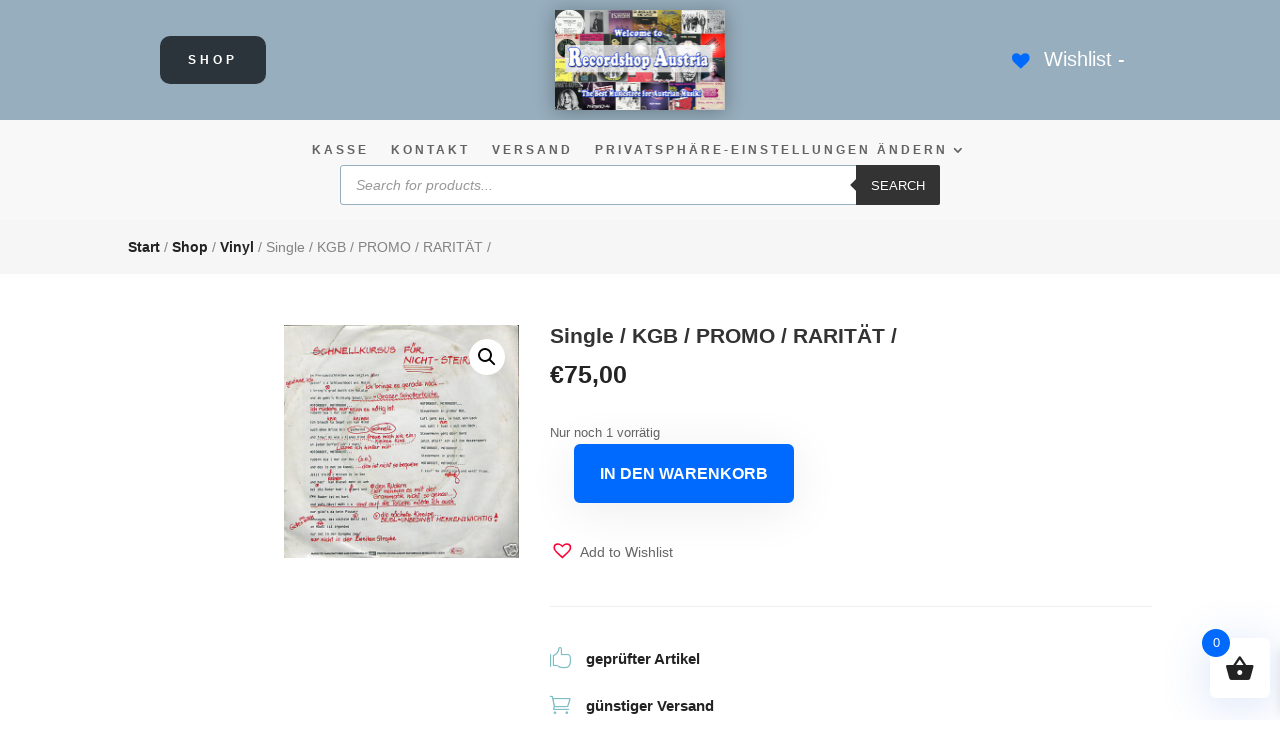

--- FILE ---
content_type: text/html; charset=utf-8
request_url: https://www.google.com/recaptcha/api2/anchor?ar=1&k=6LeimdEaAAAAALgGc6MRHEUFXZTBtpq8JO6bx5e_&co=aHR0cHM6Ly9yZWNvcmRzaG9wLWF1c3RyaWEuYXQ6NDQz&hl=en&v=PoyoqOPhxBO7pBk68S4YbpHZ&size=invisible&anchor-ms=20000&execute-ms=30000&cb=k8jidq1xlfcf
body_size: 48839
content:
<!DOCTYPE HTML><html dir="ltr" lang="en"><head><meta http-equiv="Content-Type" content="text/html; charset=UTF-8">
<meta http-equiv="X-UA-Compatible" content="IE=edge">
<title>reCAPTCHA</title>
<style type="text/css">
/* cyrillic-ext */
@font-face {
  font-family: 'Roboto';
  font-style: normal;
  font-weight: 400;
  font-stretch: 100%;
  src: url(//fonts.gstatic.com/s/roboto/v48/KFO7CnqEu92Fr1ME7kSn66aGLdTylUAMa3GUBHMdazTgWw.woff2) format('woff2');
  unicode-range: U+0460-052F, U+1C80-1C8A, U+20B4, U+2DE0-2DFF, U+A640-A69F, U+FE2E-FE2F;
}
/* cyrillic */
@font-face {
  font-family: 'Roboto';
  font-style: normal;
  font-weight: 400;
  font-stretch: 100%;
  src: url(//fonts.gstatic.com/s/roboto/v48/KFO7CnqEu92Fr1ME7kSn66aGLdTylUAMa3iUBHMdazTgWw.woff2) format('woff2');
  unicode-range: U+0301, U+0400-045F, U+0490-0491, U+04B0-04B1, U+2116;
}
/* greek-ext */
@font-face {
  font-family: 'Roboto';
  font-style: normal;
  font-weight: 400;
  font-stretch: 100%;
  src: url(//fonts.gstatic.com/s/roboto/v48/KFO7CnqEu92Fr1ME7kSn66aGLdTylUAMa3CUBHMdazTgWw.woff2) format('woff2');
  unicode-range: U+1F00-1FFF;
}
/* greek */
@font-face {
  font-family: 'Roboto';
  font-style: normal;
  font-weight: 400;
  font-stretch: 100%;
  src: url(//fonts.gstatic.com/s/roboto/v48/KFO7CnqEu92Fr1ME7kSn66aGLdTylUAMa3-UBHMdazTgWw.woff2) format('woff2');
  unicode-range: U+0370-0377, U+037A-037F, U+0384-038A, U+038C, U+038E-03A1, U+03A3-03FF;
}
/* math */
@font-face {
  font-family: 'Roboto';
  font-style: normal;
  font-weight: 400;
  font-stretch: 100%;
  src: url(//fonts.gstatic.com/s/roboto/v48/KFO7CnqEu92Fr1ME7kSn66aGLdTylUAMawCUBHMdazTgWw.woff2) format('woff2');
  unicode-range: U+0302-0303, U+0305, U+0307-0308, U+0310, U+0312, U+0315, U+031A, U+0326-0327, U+032C, U+032F-0330, U+0332-0333, U+0338, U+033A, U+0346, U+034D, U+0391-03A1, U+03A3-03A9, U+03B1-03C9, U+03D1, U+03D5-03D6, U+03F0-03F1, U+03F4-03F5, U+2016-2017, U+2034-2038, U+203C, U+2040, U+2043, U+2047, U+2050, U+2057, U+205F, U+2070-2071, U+2074-208E, U+2090-209C, U+20D0-20DC, U+20E1, U+20E5-20EF, U+2100-2112, U+2114-2115, U+2117-2121, U+2123-214F, U+2190, U+2192, U+2194-21AE, U+21B0-21E5, U+21F1-21F2, U+21F4-2211, U+2213-2214, U+2216-22FF, U+2308-230B, U+2310, U+2319, U+231C-2321, U+2336-237A, U+237C, U+2395, U+239B-23B7, U+23D0, U+23DC-23E1, U+2474-2475, U+25AF, U+25B3, U+25B7, U+25BD, U+25C1, U+25CA, U+25CC, U+25FB, U+266D-266F, U+27C0-27FF, U+2900-2AFF, U+2B0E-2B11, U+2B30-2B4C, U+2BFE, U+3030, U+FF5B, U+FF5D, U+1D400-1D7FF, U+1EE00-1EEFF;
}
/* symbols */
@font-face {
  font-family: 'Roboto';
  font-style: normal;
  font-weight: 400;
  font-stretch: 100%;
  src: url(//fonts.gstatic.com/s/roboto/v48/KFO7CnqEu92Fr1ME7kSn66aGLdTylUAMaxKUBHMdazTgWw.woff2) format('woff2');
  unicode-range: U+0001-000C, U+000E-001F, U+007F-009F, U+20DD-20E0, U+20E2-20E4, U+2150-218F, U+2190, U+2192, U+2194-2199, U+21AF, U+21E6-21F0, U+21F3, U+2218-2219, U+2299, U+22C4-22C6, U+2300-243F, U+2440-244A, U+2460-24FF, U+25A0-27BF, U+2800-28FF, U+2921-2922, U+2981, U+29BF, U+29EB, U+2B00-2BFF, U+4DC0-4DFF, U+FFF9-FFFB, U+10140-1018E, U+10190-1019C, U+101A0, U+101D0-101FD, U+102E0-102FB, U+10E60-10E7E, U+1D2C0-1D2D3, U+1D2E0-1D37F, U+1F000-1F0FF, U+1F100-1F1AD, U+1F1E6-1F1FF, U+1F30D-1F30F, U+1F315, U+1F31C, U+1F31E, U+1F320-1F32C, U+1F336, U+1F378, U+1F37D, U+1F382, U+1F393-1F39F, U+1F3A7-1F3A8, U+1F3AC-1F3AF, U+1F3C2, U+1F3C4-1F3C6, U+1F3CA-1F3CE, U+1F3D4-1F3E0, U+1F3ED, U+1F3F1-1F3F3, U+1F3F5-1F3F7, U+1F408, U+1F415, U+1F41F, U+1F426, U+1F43F, U+1F441-1F442, U+1F444, U+1F446-1F449, U+1F44C-1F44E, U+1F453, U+1F46A, U+1F47D, U+1F4A3, U+1F4B0, U+1F4B3, U+1F4B9, U+1F4BB, U+1F4BF, U+1F4C8-1F4CB, U+1F4D6, U+1F4DA, U+1F4DF, U+1F4E3-1F4E6, U+1F4EA-1F4ED, U+1F4F7, U+1F4F9-1F4FB, U+1F4FD-1F4FE, U+1F503, U+1F507-1F50B, U+1F50D, U+1F512-1F513, U+1F53E-1F54A, U+1F54F-1F5FA, U+1F610, U+1F650-1F67F, U+1F687, U+1F68D, U+1F691, U+1F694, U+1F698, U+1F6AD, U+1F6B2, U+1F6B9-1F6BA, U+1F6BC, U+1F6C6-1F6CF, U+1F6D3-1F6D7, U+1F6E0-1F6EA, U+1F6F0-1F6F3, U+1F6F7-1F6FC, U+1F700-1F7FF, U+1F800-1F80B, U+1F810-1F847, U+1F850-1F859, U+1F860-1F887, U+1F890-1F8AD, U+1F8B0-1F8BB, U+1F8C0-1F8C1, U+1F900-1F90B, U+1F93B, U+1F946, U+1F984, U+1F996, U+1F9E9, U+1FA00-1FA6F, U+1FA70-1FA7C, U+1FA80-1FA89, U+1FA8F-1FAC6, U+1FACE-1FADC, U+1FADF-1FAE9, U+1FAF0-1FAF8, U+1FB00-1FBFF;
}
/* vietnamese */
@font-face {
  font-family: 'Roboto';
  font-style: normal;
  font-weight: 400;
  font-stretch: 100%;
  src: url(//fonts.gstatic.com/s/roboto/v48/KFO7CnqEu92Fr1ME7kSn66aGLdTylUAMa3OUBHMdazTgWw.woff2) format('woff2');
  unicode-range: U+0102-0103, U+0110-0111, U+0128-0129, U+0168-0169, U+01A0-01A1, U+01AF-01B0, U+0300-0301, U+0303-0304, U+0308-0309, U+0323, U+0329, U+1EA0-1EF9, U+20AB;
}
/* latin-ext */
@font-face {
  font-family: 'Roboto';
  font-style: normal;
  font-weight: 400;
  font-stretch: 100%;
  src: url(//fonts.gstatic.com/s/roboto/v48/KFO7CnqEu92Fr1ME7kSn66aGLdTylUAMa3KUBHMdazTgWw.woff2) format('woff2');
  unicode-range: U+0100-02BA, U+02BD-02C5, U+02C7-02CC, U+02CE-02D7, U+02DD-02FF, U+0304, U+0308, U+0329, U+1D00-1DBF, U+1E00-1E9F, U+1EF2-1EFF, U+2020, U+20A0-20AB, U+20AD-20C0, U+2113, U+2C60-2C7F, U+A720-A7FF;
}
/* latin */
@font-face {
  font-family: 'Roboto';
  font-style: normal;
  font-weight: 400;
  font-stretch: 100%;
  src: url(//fonts.gstatic.com/s/roboto/v48/KFO7CnqEu92Fr1ME7kSn66aGLdTylUAMa3yUBHMdazQ.woff2) format('woff2');
  unicode-range: U+0000-00FF, U+0131, U+0152-0153, U+02BB-02BC, U+02C6, U+02DA, U+02DC, U+0304, U+0308, U+0329, U+2000-206F, U+20AC, U+2122, U+2191, U+2193, U+2212, U+2215, U+FEFF, U+FFFD;
}
/* cyrillic-ext */
@font-face {
  font-family: 'Roboto';
  font-style: normal;
  font-weight: 500;
  font-stretch: 100%;
  src: url(//fonts.gstatic.com/s/roboto/v48/KFO7CnqEu92Fr1ME7kSn66aGLdTylUAMa3GUBHMdazTgWw.woff2) format('woff2');
  unicode-range: U+0460-052F, U+1C80-1C8A, U+20B4, U+2DE0-2DFF, U+A640-A69F, U+FE2E-FE2F;
}
/* cyrillic */
@font-face {
  font-family: 'Roboto';
  font-style: normal;
  font-weight: 500;
  font-stretch: 100%;
  src: url(//fonts.gstatic.com/s/roboto/v48/KFO7CnqEu92Fr1ME7kSn66aGLdTylUAMa3iUBHMdazTgWw.woff2) format('woff2');
  unicode-range: U+0301, U+0400-045F, U+0490-0491, U+04B0-04B1, U+2116;
}
/* greek-ext */
@font-face {
  font-family: 'Roboto';
  font-style: normal;
  font-weight: 500;
  font-stretch: 100%;
  src: url(//fonts.gstatic.com/s/roboto/v48/KFO7CnqEu92Fr1ME7kSn66aGLdTylUAMa3CUBHMdazTgWw.woff2) format('woff2');
  unicode-range: U+1F00-1FFF;
}
/* greek */
@font-face {
  font-family: 'Roboto';
  font-style: normal;
  font-weight: 500;
  font-stretch: 100%;
  src: url(//fonts.gstatic.com/s/roboto/v48/KFO7CnqEu92Fr1ME7kSn66aGLdTylUAMa3-UBHMdazTgWw.woff2) format('woff2');
  unicode-range: U+0370-0377, U+037A-037F, U+0384-038A, U+038C, U+038E-03A1, U+03A3-03FF;
}
/* math */
@font-face {
  font-family: 'Roboto';
  font-style: normal;
  font-weight: 500;
  font-stretch: 100%;
  src: url(//fonts.gstatic.com/s/roboto/v48/KFO7CnqEu92Fr1ME7kSn66aGLdTylUAMawCUBHMdazTgWw.woff2) format('woff2');
  unicode-range: U+0302-0303, U+0305, U+0307-0308, U+0310, U+0312, U+0315, U+031A, U+0326-0327, U+032C, U+032F-0330, U+0332-0333, U+0338, U+033A, U+0346, U+034D, U+0391-03A1, U+03A3-03A9, U+03B1-03C9, U+03D1, U+03D5-03D6, U+03F0-03F1, U+03F4-03F5, U+2016-2017, U+2034-2038, U+203C, U+2040, U+2043, U+2047, U+2050, U+2057, U+205F, U+2070-2071, U+2074-208E, U+2090-209C, U+20D0-20DC, U+20E1, U+20E5-20EF, U+2100-2112, U+2114-2115, U+2117-2121, U+2123-214F, U+2190, U+2192, U+2194-21AE, U+21B0-21E5, U+21F1-21F2, U+21F4-2211, U+2213-2214, U+2216-22FF, U+2308-230B, U+2310, U+2319, U+231C-2321, U+2336-237A, U+237C, U+2395, U+239B-23B7, U+23D0, U+23DC-23E1, U+2474-2475, U+25AF, U+25B3, U+25B7, U+25BD, U+25C1, U+25CA, U+25CC, U+25FB, U+266D-266F, U+27C0-27FF, U+2900-2AFF, U+2B0E-2B11, U+2B30-2B4C, U+2BFE, U+3030, U+FF5B, U+FF5D, U+1D400-1D7FF, U+1EE00-1EEFF;
}
/* symbols */
@font-face {
  font-family: 'Roboto';
  font-style: normal;
  font-weight: 500;
  font-stretch: 100%;
  src: url(//fonts.gstatic.com/s/roboto/v48/KFO7CnqEu92Fr1ME7kSn66aGLdTylUAMaxKUBHMdazTgWw.woff2) format('woff2');
  unicode-range: U+0001-000C, U+000E-001F, U+007F-009F, U+20DD-20E0, U+20E2-20E4, U+2150-218F, U+2190, U+2192, U+2194-2199, U+21AF, U+21E6-21F0, U+21F3, U+2218-2219, U+2299, U+22C4-22C6, U+2300-243F, U+2440-244A, U+2460-24FF, U+25A0-27BF, U+2800-28FF, U+2921-2922, U+2981, U+29BF, U+29EB, U+2B00-2BFF, U+4DC0-4DFF, U+FFF9-FFFB, U+10140-1018E, U+10190-1019C, U+101A0, U+101D0-101FD, U+102E0-102FB, U+10E60-10E7E, U+1D2C0-1D2D3, U+1D2E0-1D37F, U+1F000-1F0FF, U+1F100-1F1AD, U+1F1E6-1F1FF, U+1F30D-1F30F, U+1F315, U+1F31C, U+1F31E, U+1F320-1F32C, U+1F336, U+1F378, U+1F37D, U+1F382, U+1F393-1F39F, U+1F3A7-1F3A8, U+1F3AC-1F3AF, U+1F3C2, U+1F3C4-1F3C6, U+1F3CA-1F3CE, U+1F3D4-1F3E0, U+1F3ED, U+1F3F1-1F3F3, U+1F3F5-1F3F7, U+1F408, U+1F415, U+1F41F, U+1F426, U+1F43F, U+1F441-1F442, U+1F444, U+1F446-1F449, U+1F44C-1F44E, U+1F453, U+1F46A, U+1F47D, U+1F4A3, U+1F4B0, U+1F4B3, U+1F4B9, U+1F4BB, U+1F4BF, U+1F4C8-1F4CB, U+1F4D6, U+1F4DA, U+1F4DF, U+1F4E3-1F4E6, U+1F4EA-1F4ED, U+1F4F7, U+1F4F9-1F4FB, U+1F4FD-1F4FE, U+1F503, U+1F507-1F50B, U+1F50D, U+1F512-1F513, U+1F53E-1F54A, U+1F54F-1F5FA, U+1F610, U+1F650-1F67F, U+1F687, U+1F68D, U+1F691, U+1F694, U+1F698, U+1F6AD, U+1F6B2, U+1F6B9-1F6BA, U+1F6BC, U+1F6C6-1F6CF, U+1F6D3-1F6D7, U+1F6E0-1F6EA, U+1F6F0-1F6F3, U+1F6F7-1F6FC, U+1F700-1F7FF, U+1F800-1F80B, U+1F810-1F847, U+1F850-1F859, U+1F860-1F887, U+1F890-1F8AD, U+1F8B0-1F8BB, U+1F8C0-1F8C1, U+1F900-1F90B, U+1F93B, U+1F946, U+1F984, U+1F996, U+1F9E9, U+1FA00-1FA6F, U+1FA70-1FA7C, U+1FA80-1FA89, U+1FA8F-1FAC6, U+1FACE-1FADC, U+1FADF-1FAE9, U+1FAF0-1FAF8, U+1FB00-1FBFF;
}
/* vietnamese */
@font-face {
  font-family: 'Roboto';
  font-style: normal;
  font-weight: 500;
  font-stretch: 100%;
  src: url(//fonts.gstatic.com/s/roboto/v48/KFO7CnqEu92Fr1ME7kSn66aGLdTylUAMa3OUBHMdazTgWw.woff2) format('woff2');
  unicode-range: U+0102-0103, U+0110-0111, U+0128-0129, U+0168-0169, U+01A0-01A1, U+01AF-01B0, U+0300-0301, U+0303-0304, U+0308-0309, U+0323, U+0329, U+1EA0-1EF9, U+20AB;
}
/* latin-ext */
@font-face {
  font-family: 'Roboto';
  font-style: normal;
  font-weight: 500;
  font-stretch: 100%;
  src: url(//fonts.gstatic.com/s/roboto/v48/KFO7CnqEu92Fr1ME7kSn66aGLdTylUAMa3KUBHMdazTgWw.woff2) format('woff2');
  unicode-range: U+0100-02BA, U+02BD-02C5, U+02C7-02CC, U+02CE-02D7, U+02DD-02FF, U+0304, U+0308, U+0329, U+1D00-1DBF, U+1E00-1E9F, U+1EF2-1EFF, U+2020, U+20A0-20AB, U+20AD-20C0, U+2113, U+2C60-2C7F, U+A720-A7FF;
}
/* latin */
@font-face {
  font-family: 'Roboto';
  font-style: normal;
  font-weight: 500;
  font-stretch: 100%;
  src: url(//fonts.gstatic.com/s/roboto/v48/KFO7CnqEu92Fr1ME7kSn66aGLdTylUAMa3yUBHMdazQ.woff2) format('woff2');
  unicode-range: U+0000-00FF, U+0131, U+0152-0153, U+02BB-02BC, U+02C6, U+02DA, U+02DC, U+0304, U+0308, U+0329, U+2000-206F, U+20AC, U+2122, U+2191, U+2193, U+2212, U+2215, U+FEFF, U+FFFD;
}
/* cyrillic-ext */
@font-face {
  font-family: 'Roboto';
  font-style: normal;
  font-weight: 900;
  font-stretch: 100%;
  src: url(//fonts.gstatic.com/s/roboto/v48/KFO7CnqEu92Fr1ME7kSn66aGLdTylUAMa3GUBHMdazTgWw.woff2) format('woff2');
  unicode-range: U+0460-052F, U+1C80-1C8A, U+20B4, U+2DE0-2DFF, U+A640-A69F, U+FE2E-FE2F;
}
/* cyrillic */
@font-face {
  font-family: 'Roboto';
  font-style: normal;
  font-weight: 900;
  font-stretch: 100%;
  src: url(//fonts.gstatic.com/s/roboto/v48/KFO7CnqEu92Fr1ME7kSn66aGLdTylUAMa3iUBHMdazTgWw.woff2) format('woff2');
  unicode-range: U+0301, U+0400-045F, U+0490-0491, U+04B0-04B1, U+2116;
}
/* greek-ext */
@font-face {
  font-family: 'Roboto';
  font-style: normal;
  font-weight: 900;
  font-stretch: 100%;
  src: url(//fonts.gstatic.com/s/roboto/v48/KFO7CnqEu92Fr1ME7kSn66aGLdTylUAMa3CUBHMdazTgWw.woff2) format('woff2');
  unicode-range: U+1F00-1FFF;
}
/* greek */
@font-face {
  font-family: 'Roboto';
  font-style: normal;
  font-weight: 900;
  font-stretch: 100%;
  src: url(//fonts.gstatic.com/s/roboto/v48/KFO7CnqEu92Fr1ME7kSn66aGLdTylUAMa3-UBHMdazTgWw.woff2) format('woff2');
  unicode-range: U+0370-0377, U+037A-037F, U+0384-038A, U+038C, U+038E-03A1, U+03A3-03FF;
}
/* math */
@font-face {
  font-family: 'Roboto';
  font-style: normal;
  font-weight: 900;
  font-stretch: 100%;
  src: url(//fonts.gstatic.com/s/roboto/v48/KFO7CnqEu92Fr1ME7kSn66aGLdTylUAMawCUBHMdazTgWw.woff2) format('woff2');
  unicode-range: U+0302-0303, U+0305, U+0307-0308, U+0310, U+0312, U+0315, U+031A, U+0326-0327, U+032C, U+032F-0330, U+0332-0333, U+0338, U+033A, U+0346, U+034D, U+0391-03A1, U+03A3-03A9, U+03B1-03C9, U+03D1, U+03D5-03D6, U+03F0-03F1, U+03F4-03F5, U+2016-2017, U+2034-2038, U+203C, U+2040, U+2043, U+2047, U+2050, U+2057, U+205F, U+2070-2071, U+2074-208E, U+2090-209C, U+20D0-20DC, U+20E1, U+20E5-20EF, U+2100-2112, U+2114-2115, U+2117-2121, U+2123-214F, U+2190, U+2192, U+2194-21AE, U+21B0-21E5, U+21F1-21F2, U+21F4-2211, U+2213-2214, U+2216-22FF, U+2308-230B, U+2310, U+2319, U+231C-2321, U+2336-237A, U+237C, U+2395, U+239B-23B7, U+23D0, U+23DC-23E1, U+2474-2475, U+25AF, U+25B3, U+25B7, U+25BD, U+25C1, U+25CA, U+25CC, U+25FB, U+266D-266F, U+27C0-27FF, U+2900-2AFF, U+2B0E-2B11, U+2B30-2B4C, U+2BFE, U+3030, U+FF5B, U+FF5D, U+1D400-1D7FF, U+1EE00-1EEFF;
}
/* symbols */
@font-face {
  font-family: 'Roboto';
  font-style: normal;
  font-weight: 900;
  font-stretch: 100%;
  src: url(//fonts.gstatic.com/s/roboto/v48/KFO7CnqEu92Fr1ME7kSn66aGLdTylUAMaxKUBHMdazTgWw.woff2) format('woff2');
  unicode-range: U+0001-000C, U+000E-001F, U+007F-009F, U+20DD-20E0, U+20E2-20E4, U+2150-218F, U+2190, U+2192, U+2194-2199, U+21AF, U+21E6-21F0, U+21F3, U+2218-2219, U+2299, U+22C4-22C6, U+2300-243F, U+2440-244A, U+2460-24FF, U+25A0-27BF, U+2800-28FF, U+2921-2922, U+2981, U+29BF, U+29EB, U+2B00-2BFF, U+4DC0-4DFF, U+FFF9-FFFB, U+10140-1018E, U+10190-1019C, U+101A0, U+101D0-101FD, U+102E0-102FB, U+10E60-10E7E, U+1D2C0-1D2D3, U+1D2E0-1D37F, U+1F000-1F0FF, U+1F100-1F1AD, U+1F1E6-1F1FF, U+1F30D-1F30F, U+1F315, U+1F31C, U+1F31E, U+1F320-1F32C, U+1F336, U+1F378, U+1F37D, U+1F382, U+1F393-1F39F, U+1F3A7-1F3A8, U+1F3AC-1F3AF, U+1F3C2, U+1F3C4-1F3C6, U+1F3CA-1F3CE, U+1F3D4-1F3E0, U+1F3ED, U+1F3F1-1F3F3, U+1F3F5-1F3F7, U+1F408, U+1F415, U+1F41F, U+1F426, U+1F43F, U+1F441-1F442, U+1F444, U+1F446-1F449, U+1F44C-1F44E, U+1F453, U+1F46A, U+1F47D, U+1F4A3, U+1F4B0, U+1F4B3, U+1F4B9, U+1F4BB, U+1F4BF, U+1F4C8-1F4CB, U+1F4D6, U+1F4DA, U+1F4DF, U+1F4E3-1F4E6, U+1F4EA-1F4ED, U+1F4F7, U+1F4F9-1F4FB, U+1F4FD-1F4FE, U+1F503, U+1F507-1F50B, U+1F50D, U+1F512-1F513, U+1F53E-1F54A, U+1F54F-1F5FA, U+1F610, U+1F650-1F67F, U+1F687, U+1F68D, U+1F691, U+1F694, U+1F698, U+1F6AD, U+1F6B2, U+1F6B9-1F6BA, U+1F6BC, U+1F6C6-1F6CF, U+1F6D3-1F6D7, U+1F6E0-1F6EA, U+1F6F0-1F6F3, U+1F6F7-1F6FC, U+1F700-1F7FF, U+1F800-1F80B, U+1F810-1F847, U+1F850-1F859, U+1F860-1F887, U+1F890-1F8AD, U+1F8B0-1F8BB, U+1F8C0-1F8C1, U+1F900-1F90B, U+1F93B, U+1F946, U+1F984, U+1F996, U+1F9E9, U+1FA00-1FA6F, U+1FA70-1FA7C, U+1FA80-1FA89, U+1FA8F-1FAC6, U+1FACE-1FADC, U+1FADF-1FAE9, U+1FAF0-1FAF8, U+1FB00-1FBFF;
}
/* vietnamese */
@font-face {
  font-family: 'Roboto';
  font-style: normal;
  font-weight: 900;
  font-stretch: 100%;
  src: url(//fonts.gstatic.com/s/roboto/v48/KFO7CnqEu92Fr1ME7kSn66aGLdTylUAMa3OUBHMdazTgWw.woff2) format('woff2');
  unicode-range: U+0102-0103, U+0110-0111, U+0128-0129, U+0168-0169, U+01A0-01A1, U+01AF-01B0, U+0300-0301, U+0303-0304, U+0308-0309, U+0323, U+0329, U+1EA0-1EF9, U+20AB;
}
/* latin-ext */
@font-face {
  font-family: 'Roboto';
  font-style: normal;
  font-weight: 900;
  font-stretch: 100%;
  src: url(//fonts.gstatic.com/s/roboto/v48/KFO7CnqEu92Fr1ME7kSn66aGLdTylUAMa3KUBHMdazTgWw.woff2) format('woff2');
  unicode-range: U+0100-02BA, U+02BD-02C5, U+02C7-02CC, U+02CE-02D7, U+02DD-02FF, U+0304, U+0308, U+0329, U+1D00-1DBF, U+1E00-1E9F, U+1EF2-1EFF, U+2020, U+20A0-20AB, U+20AD-20C0, U+2113, U+2C60-2C7F, U+A720-A7FF;
}
/* latin */
@font-face {
  font-family: 'Roboto';
  font-style: normal;
  font-weight: 900;
  font-stretch: 100%;
  src: url(//fonts.gstatic.com/s/roboto/v48/KFO7CnqEu92Fr1ME7kSn66aGLdTylUAMa3yUBHMdazQ.woff2) format('woff2');
  unicode-range: U+0000-00FF, U+0131, U+0152-0153, U+02BB-02BC, U+02C6, U+02DA, U+02DC, U+0304, U+0308, U+0329, U+2000-206F, U+20AC, U+2122, U+2191, U+2193, U+2212, U+2215, U+FEFF, U+FFFD;
}

</style>
<link rel="stylesheet" type="text/css" href="https://www.gstatic.com/recaptcha/releases/PoyoqOPhxBO7pBk68S4YbpHZ/styles__ltr.css">
<script nonce="L3dMdiK28xlQ65v_emOagw" type="text/javascript">window['__recaptcha_api'] = 'https://www.google.com/recaptcha/api2/';</script>
<script type="text/javascript" src="https://www.gstatic.com/recaptcha/releases/PoyoqOPhxBO7pBk68S4YbpHZ/recaptcha__en.js" nonce="L3dMdiK28xlQ65v_emOagw">
      
    </script></head>
<body><div id="rc-anchor-alert" class="rc-anchor-alert"></div>
<input type="hidden" id="recaptcha-token" value="[base64]">
<script type="text/javascript" nonce="L3dMdiK28xlQ65v_emOagw">
      recaptcha.anchor.Main.init("[\x22ainput\x22,[\x22bgdata\x22,\x22\x22,\[base64]/[base64]/[base64]/[base64]/[base64]/[base64]/[base64]/[base64]/[base64]/[base64]\\u003d\x22,\[base64]\x22,\x22MnDCnMKbw4Fqwq5pw5rCiMKGKkF9JsOYJsKTDXvDni3DicK0wowEwpFrwr/Cu1QqSk/CscKkwpvDksKgw6vClDQsFGEqw5Unw5TCh11/BlfCsXfDjMOcw5rDng3CnsO2B1vCksK9Sx3DicOnw4cKeMOPw77CpWfDocOxOMK0ZMOZwr/DpVfCncKxUMONw7zDnjNPw4BlYsOEwpvDpH4/wpIGwozCnkrDjTIUw47CgkPDgQ4DKsKwNCjCjWt3G8KXD3sdFsKeGMKlWBfCgTzDmcODSXNIw6lUwoEJB8Kyw4zCkMKdRl3CpMOLw6QNw4s1wo5bcQrCpcOAwqAHwrfDix/CuTPCssObI8KoaiN8UQ55w7TDsykxw53DvMKFwr7DtzR4OVfCs8OeBcKWwrZ5S3oJR8KAKsODOx1/XHvDh8OnZW1+wpJIwrkkBcKDw7bDtMO/GcOMw64SRsOjwqLCvWrDlip/NWFsN8O8w4YFw4J5WEMOw7PDh3PCjsO2D8OBRzPCn8KSw48Ow7M7ZsOAH0jDlVLCgcOCwpFceMKnZXcow4/[base64]/Zk4tMW3DjsKIG8KSwr7CnFzDncKEwoPCvcKnwrjDgDs6LhnCqBbCsko8GgR8wqwzWMKWF0law5bCjAnDpHDClcKnCMKUwpYgUcO6wp3CoGjDqQAew7jCl8K/Zn0swrjCsktXecK0BknDq8OnM8OFwr8ZwocywoQHw47DlRbCncK1w5ccw47CgcKXw6NKdT/CsjjCrcO4w6VVw7nCr3fChcOVwqjCkTxVbMK4wpR3w44+w65kRU3DpXtLcyXCusORwp/CuGl3wrYcw5onwrvCoMO3R8KHInPDvsOkw6zDn8OSD8KeZzPDizZIVcKTM3pKw7nDiFzDr8Ozwo5uMBwYw4QEw6zCisOQwo/DmcKxw7glMMOAw4F1wqPDtMO+LMK2wrEPaG7CnxzCv8OdwrzDrx8NwqxnWMOKwqXDhMKhS8Ocw4JEw6XCsFEJCzIBJVwrMmHCuMOIwrxnfnbDscO7Ch7ClEpYwrHDiMKlwoDDlcK8fQxiKilOL18eekjDrsO/ChQJwrTDpRXDusOVPWBZw7IJwotTwrzCv8KQw5dnW0RePcOjeSU+w7kbc8K4GgfCuMOQw6FUwrbDgcO/[base64]/CqT0dBMOwQsOYMDrCrl3CkhUIfAE/woYSw6QRw6BYw4Fww6LDucK9fcKTwojCiz5qwrcqwp/ClggrwpZyw6jDrsOwEz7CkTJkFcO4wohBw7kcw5PCngDDucK2w6cmBmxSwrAWw65lwqAiFEoswq3DqMKKAsO8wrjCg0snwokNdgxGw6PCvsK4w4xvw5LDlS85wpHDqSdEC8OVcMO/w5fCqUVawoTDkjM/Ln/[base64]/Ckj/CjsOleloSw4VMwql6E8OAEFdhw7XDtMOHw5Mqw6PCiXnDqMO3fjZ/a2kjw4hhAcKgw57DiVgiw7bCgiJUYz7Dn8Odw4vCocOywo0Twq/DhyFKwobCpsOiFcKgwoMVwo3DgyrCuMOTGicrPsKBwpsaajQaw5QKFhEHVMKkWsOjw73DmMK2EgICYGovK8ONw4tuw7A5Lw/CglMsw6HDmjMTwrsXwrPDhE4yJEjDgsOcw6p8HcOOw4XDu1bDgsORwqXDgsOWYsOAw4PCh24QwpBpcsK9w4DDhcOlIVMpw6HDoVPCmMOYMBXDv8OFwqfDpsORwoHDuzTDvcKcw7zCh2QoCWonbwZDI8KBH3E+RQpbKibCgx/Dq2xPw6PDhCQROMORw74RwpLCuDPDuyPDn8O/[base64]/wqNsMGFIwrI1IMOiwpHDpzTDk8KFw6rClm/CtATCp8K5JsORTsO1wp8cwoZWIsKAwo1UYMKQwpAAw7vDhAfDvlxPZjDDngIUW8KHwobDk8OLZWvClFtiwow1w7A3wr7Cn0g4eCrCoMOowpQvw6PDncKzw7w4E1NgwonDosOiwpTDsMOGwrkRQ8OUw5TDv8K0fsKlKcOaVzpSIsKbw5XCjwIYwp/Dl3AIw6V5w6LDrGhOTMKLIsKrRcOVSsOuw54IK8OPWR/CrsOpacKYwoxaLXDDqMKXwrjDuiPDoSsoWnQvEi4Gw4zCvQTCpz7DjMORF2/[base64]/FHRWwr7DuFfCugjCpWPCvEvCpcOXw4Azwqdbw6IyMAnCujvDnhHCoMKWbz07KMO/R39hShrDkzkSCzDDlU1JOcKtwqYPDxIvYAjDncKwGnNcwq7DnQjDhsOpw4MSDXDCkcOWOS3CoTgWZMKVTGgEw7nDvUHDn8KYw4F/w4sVfsOHcHXCtsKuwp1cUUXDocOSaAzDjMK/[base64]/wrrDjsOYVAHCiR/Co8KUEcOsw4XCm2fCv8OmEsKQNcOYXXphw6A+T8ONLMKMN8O1w5vCux/CpsOEwpVpK8OuZlvDvE4Iw4YtdsK4NS5fdMKKw7BTTgDCnmnDll3CrgHCkTRlwqYSw4rDhzjCly5PwrQpw7jCuT7Dl8OCflDCqXjClcKdwprDvcKDEWvCkMKRw6Iiwq/DiMKpw4/DoD1KKG07w5tQw6cVDBHDlEYNw63CqcO6EjVZAMKawqHCpiU1wr8hA8OqwpNMXXzCqm/DvMOTF8KtaR8ZSMK0wq42w5jCpgdvAWEaGhBywqTDu0wOw5g9wrdOPETCrcO5wq7CgD0wZMKbOsKnwqAWPnhAwqxIKsKkZ8KvQVlINQ3CtMO0wq/CqcKwIMKmw7PCrHUTwqfDhMOJGcK0wpkywrTDpwswwqXCncOFScOQJMKcwpLCoMKhGsKxwqtTw6rCtMKBbxZFwofCm0cxw6AaDzdFwqbDlHbCpVjDocKIYCLCo8KBKmNYJBYswqBdGCAuB8KhUGt5KX4CCitiK8O7McOcD8KbK8KRwr8vEMOPIsO2ah/DjsOYDwfCmDDDp8OxdsOqSmpUTMKVMA7CkMOCQcO6w51Fa8OicF/Cl30vX8KdwrPDt0jDosKsEw4lBBPCtx5Qw506QMK1w6jDum5dwrYhwpHDky7CugfCp23DpMKkwrpJH8KPKMKlwqRewq/DoQ3DjsKRw4TDm8O0I8KzZ8OuJR0cwrrCkhvCjgLDo19awpx+w7XCtMOcw7JdCsKhXsONw7/CucKDUMKUwpDCmXDCgEbCuh/CgUlzw4MBfsKJw7RjalYvwqDCsllvRTXDgCzCn8Oebk0pw5zCryPChEM2w5Z5wqjCncOEwpo4ccKiB8KAXcOZw70cwqvCgwULJMKrEsK5w6zChcOswqXDoMKtVsKAw4DCjcORw6/CjMK1w4A9wqxiaAsqOsK3w7fCgcOqFkJFT0cUw4p+KWDDrcKEJcOaw7vDm8OMw6/DoMK9BsOrK1PDs8KfJsKUdhnCssOPwo8iwr/CgcOcw7jDgE3Cu1zDucOIGhrDmQHDj39Xw5LCt8Kww5QlwpDCi8KMCMOhwrnCvsKuwopeacKGw6jDgTzDuEjDoifDhUDCoMOsUcKRwo/Dg8Obw73DocOcw4DDizjCjMOiGMO8YTXCuMOtC8Kiw4YfAEFnBsO+QsK/dylaRGXDu8KwwrXCj8OMwqM/[base64]/ClThKS8Oxw5p7HRvCqEsxYsK9w7/DvnNGwpDCtcOWSznCtm3DsMKrXsO+Z0HDmcOJABclRWpeRG9Rw5HCoQLCnzpOw7TCtnLCrEdmC8KnwrzCh2LDoitQwqnCh8OiYT/CtcOzVcO4D2kkYw3DqCNGwoMmw6XChwPDs3UvwpHDnsOxZcKQD8O0w4TDmMK/w49IKMO1PcK3GnrChxbDpmBpOiXCnsK4woUcICtZw6PDi1kOUR7CoG4ZMsKVWG5bw57Ckh7CtUE+w592wqlWODPDl8OBK1YTASRcw6PCuQZwwovDnsK/XzrCucKfw7zDi0HDqH7CicKWwpTCtsKVw6E4f8OgwrzCp2/[base64]/CisO5N8KkNMKSCBvDn2PCujDDpcKdwrfCvsK2wqMuS8K6wq1cHD3Cs1/[base64]/DlsObw6TDlMOxeBrDuMOiw77DggnCicKWTErChXEbwpPCr8ONwpgcRsO6w6nDkFdFw65ew4DCvcODdsOqYijCg8OyYX/Ct18swobCvThMwr5Ow6cYS0nDollawpJRwqk7wqhmwpp5wq5dDFfDk0fCmsKew47ChsKCw55aw4dBwr19wqDCkMOvOBkrw4U8wpwVworCkDrDicOzdcKjLEDCkVRQbcOPenpfWMKHwp/DukPCojkVw4NNwoTDicKywrUpWcKFw51vw6t4CwkQwo1HLWU/w5TCswzDl8OiL8OZAcOVD2sbcyVHwqjCoMONwpRsR8O6woYzw78rw7nDpsO/GzJzCGDCl8O9w7PCpG7DjcOabsKdCcO0XzPCiMKTUsOCPMKnfR7DhzYpeVTClMKAaMK6w7XDv8OlN8Ouw7JTw7dYwpjDpTpTWT/DpnTCqhRxN8OnX8KBf8OoLsK8CMKGwrBuw6DDmSbCtsOyZsOJw7jCkU3CgcOGw7Qhcgwkw5ktwpzCvyfCrVXDsmEzV8OvJMONw6tSXcO8w7Y4RRXDiG1sw6rDtQ/DknZiWRXDgsOqTsO/OsOYw6Idw5smQ8ObM0BRwoDDpcKJwrfCrMKEPmsFBMOrQMK3w7rDncOsJMK0ecKgwrtfNMOAasOXU8OpNsKUcMO5wofCtx5Nwr9+LsK/X2oOH8OBwprCny7DsnBBw6rDkiXCl8Khw57CkR/DqcONw5/DtcKqfsKAEwrCq8KRCMOtABp7UWxzQCjCkGBIw4zCvHbDuXLCn8OyEMOycVEEEG7DjcKsw5YgH3jCpcOEwrDDpsK5w7J5OcKIwp5LS8O6NMOYBsOFw6DDs8KQCHXCqSVdGEtdwrs5d8KJdBxAdsOgwq3CkcOMwppZOMOOw7/DsSVjwr3DlMO9w6jDhcKwwq9ow57Cl0/DsTnDo8KUwrTCnMOLwojDqcO1wr3CksObb2cOTMKxwo8bwqsoaDTChyfCpsOHwp/DlsKWb8KvwrfDk8KEWmYaEAQka8OiEsOmw4HCnlLCsBxQwrbDlMKcwoPDtSrDl0zDmT/CrWDCu0clw70gwo8Vw5VPwrrDmS4ew652w5DCvcOjB8K+w7ALVMKBw6/DvWfCqWx5cVZOD8OjOFbCrcKawpF9czTDlMKHcsOvfwpMwoZ1eVlaCiUzwptbSFU+w5g1w6BaQsKfw5BpesKLwrLCmkkkQMK8wqfChsOUT8O2esODdVLDnMKawoEEw79ywqJRQMOgw5FHw4XCjcKvFMK7F2HCo8KWwrDDg8KYKcOhPsOAwpozwqYGQGA7wpDDh8O5wr/CgjvDpMOGw708w6nDlm7Cnj5fJ8OXwoXCiD13D3fCgFAVPcKpBMKaN8OHH3LCvk5ywrfCgcKhMUDChTdqVMOWDMKhwo0lE1XDsAVrwr/CozkHwpfDlg9ED8K/bsK/BWXCtcKrwpXDrT7ChFYHHcKvw63Cm8OJUC/CrMKofMOHw64QJFrDu110w4XDl1giw7dEwql1worCscKzwofCshU+wo7DljYIGMK2DwwiUMOgCU1twqAfw7RlAg/DkVXCocOow5tZw53DicOdw4Z6w6ppw5p0wpDCm8OwUsOONgJoEQ/DkcKnwrc3w6XDtMKEwrAkcjVWGW0Dw55rcMO5w6wCTMK2RgdQwo7CncOMw7vDihUmwoomwrTCsD3DtRBOLMKfw4jDnsK0wrxoEibDtTTDhsKAwplqw7ogw6thw5piwpQqWhDCkBtgUyAmPsKOQlHDnsOLAUzDpUdKPzBOwpwDwoTCkAQrwpQIMxPCtgtvw4/DpQlGw63Ck2HDoDYaAsOsw6fDmlFswqbCsF9kw5BJFcKbUMKCS8KkAsKMD8KdOHlQw45sw7rDrywmMBxOwrrCusKVHDcZwp3DpHZHwpVnw4TCjAPCkiHCjCjCmMOwcsKJw5ZKwqoIw5Y2L8KtwqvCkBcgQMOHNEbCkEzDgMOWLB/CvGZfY3hBe8KDBRMPwq0rwqXDpmtow5TDscKGw6bDmiglLcKlwpLDjcOIwrhZwqUmAVkzcQ7CiwPCvQ3Cv2fCvsKwAcKkwp/DnwfClFszw5sMKcKQaA/CvMOZw5zDjsKUEMKYBgVOwqgjwqcaw7o0wroJdsKRKQw4KitgZ8OPNkvCj8KJw6J1wrnDtz5Zw4cuwoUKwp1MdE1CPkkkLsO0ejTCvm/DrsOffml9wofCicOhwos9wrXDjWknawwRw4/[base64]/w5rDtjIZa8ObIkw/[base64]/CtxMGHMOUw7NeSMOceU1Awq0cYsO4UsKzYMO/KVY8wo4OwpTDqcOAwpbDqMOMwo1+wqrDgcKTe8ORS8OVDXPCvXvDoHLClXoBwrbDiMO2w60AwrfCqcKmD8OKwrRWw6rCl8Kaw5/DtcKowrnDmH/Cvi3CjnlLJsK6AMOHeCVowpZOwqR4wrrCo8O4C3rCtHVAE8OLOD3DlDggIcOIwpvCosOkwp/[base64]/DpwLDkRMRw70ABlvDgR9yw6XDpRDCmi/Ci8OpwrrCu8KqCMKiwo5DwrYIV0ooWmtkwpJiw7vDm0rDvcK/wonCo8KiwrPDl8KVRXpcEAwrKERcDG3DgcKswo0kw6tuFMK8SMOzw5/[base64]/CgVRkwqvCnWPCpXHDtsKgVSrChhVoQMKSw7dGw4AEXsO8EkMdSMOxTcOcw6NTw4w+NhEVRMO7w6LCrcOsIcKeC2/CicKzPcK4w43DscKxw74qw5zDoMOGwr9CKhYTwqzDusObUGjCscOEcMO1wqMIAcO2T2N9ZRHDgcKbCMKrwp/CtMKJeGnDlHrDpizCsi9CSsOOEsOawqvDgMOwwrd2wqVHfl9hKsOdw40eFsOSdA7CgsOzUU/[base64]/w6kOWcOea8KRWcObYcOkaAXChB4fwrXDkcOEwrTDultoT8KJZUYyQ8OAw6FhwoUmNVvCixVdw6Fsw4rCl8KSwqlSDMOXwqfCmsO/LETCoMKNw4c0w6Rhw4w4GMKbw7A9w6NVVwvDjx3CpMKMwqEgw4Blw67CgcK9B8KkUAXDs8OqG8OyJUnClMKnUhXDmUtSTRLDp0XDg1sdS8OHJMOlw7/[base64]/Dtn9UYzPDlMOcw4XDicKgRcOaw55eNGLCr8OYbnIqwrrCucKiw6BQw5sGwofCrMKiVlM/asOUXMOPw67CusOxecK3w5AqM8KOwqjDqAhhbcKdVcOhL8OQCMKHPCHDpMOSeUM0OQEUwpBLHBdSJsKTwq9LUyB7w6tOw43CngTDjG9Ywp5ndxTCiMKzwq4UA8OVwoh+w6/DjHvChR5GPkfDkcK8OsOsO1XCq3jDih11wqzClVA1MsOFwro/[base64]/CqsKlVcOOecKHwqLDnVjDriMywpzCtsKIDMKfasOXasK4ScOCKcODGMO8DXIBBsOiezZvLwBtw6t8aMO5w5PCoMK5wq/CmUnDmwLDicOtTcOYPl5CwrISIxpPB8Kvw50FAsOjw4vDr8ObF0VldcOOwrPCoW5dwoTCpivCkgAAw4RKOCQyw4PDmi9rYWLCrxhrw7DCj3XCqiZSw5htScKKw73Dj0LDlcK2w4lVwpfCskwUwoVJWcORRsKlfsKbRl/[base64]/w6nDs3xLwoF9GsKmwpR2Q1LDpcOBA8K4w6oqwqlHBi49KMKlw6LDnMOSQsKlCsOzw4LCujQ7w7fCmsKUHMKPNTjDhWsQwpTDu8K/w67Du8KBw6V8IMOQw64/Y8KVOV8gwqHDg28AZ0QsHgXDnUbDkhppWSHCocKgw5syc8K2BRVIw5dibMOLwodDw7bCvwcjfcOwwrl5Y8K4wqRbc0N9w4o6wqYawrrDu8Kdw4rDmVNPw4omw6DDll4tY8Oew58sfsKPYUPCqDHCs08wYMOccyfCllFaRsOoecKYw4vCsTLDnlE/w6cEwrtZw4FAw7/DqsK2w4TChMKUcR/CgyEtAzh2FVglwoBPwoMHwrxww65TNSjCgxjCnsKKwoQrw6J/w5LCrEQew47CuBzDmMKyw6LCnUvDuz3CoMOZPRFNNsOvw7pfwrXCncOUw44qwqRaw5UzYcOVwq/CqMKFTCXCpsORwp8Nwp/[base64]/[base64]/Crxg3MTnCl8OXR2LCkXDCpMORwpXCnBEhURREw7/DiVHCngtvGVVlwp7DljR+SxQ/E8KlQsOHBQnDtsK6XcOpw4kIYWZEwo3CpsOGD8KFWRcZAMKSw5/ClybDoGQBw6jChsOewpfCrMONw77CnsKfw70+w7PCncK3CcKCwq/DoFRcwrl4S3zCqMKHw4PDnsKHAMObTlHDv8OxeTDDkH/DicKDw4gOCcKuw6XDnV/CmMKfWypTDsKnYsO0wqrDkMKGwpBLwr/DgE5Hw4rCqMOTwq9PTsKXDsOuKE/CvcOlIMKCw7EKG0kEQcKvw54bwrpGK8KMKMO4w6/[base64]/CtgJbTcOyUDTDn8KjYcOdwqoPwrrCgj/CtMKCwpx6w5QzwqfCp0h4SMOtQ1R5wq96w4NDwr/CjA13dMOCw4kQwqjDu8OTwobCpA8hUlDDm8Kfw5w6w6/Cu3J+B8OVKsK7w7dlw4YIXQLDicOnwojDkWMYw4PDjR8Hw4nDvRA9wq7Cmh8KwoRHMj7CkRTDhcKTwqLCvcKGw7B5woHCn8KkVV7Dk8KxWMKBwqJ1w6gnw6/CgTszw6Y3wrvDsilEw63DvcOywr1WRSXDvWEPw4jCilTDk3vCgcKMNcK3S8KKwqfCl8K/wo/[base64]/Dm8OOwpvCsHlsDDkxwpB/[base64]/JMKKH8OZYMO7OcOeSTIywoZCVzbDrcO/w7PDvDvDqw8Ww5JzbsOxZMKrw7fDrUtHAMOLw4zDqWJnw7nCjMO5wptDw4vCjsKHVjfCl8OoSHM6w6/Cs8Kyw7wEwr8Iw7vDiQZ2wqPDn0Jzw6TCscOlHsKAwpwJQsK4wo9Fw78rw6nDqcO9w4wwG8Okw6LCmMKMw51ow6PCuMOiw4DDpEbCnCFROTHDrX1iYhhdJ8O/X8ODw48hwoVmwofDskgdw50Jw43DnS7Cm8OPwr7Du8OnUcOLwqJow7dRDxZPJ8OTw7Ibw5TCvsOfwqnCoFLDsMO/KAMGUcOGJx9CBRU7VBfDhjcLw7PCkGkICsKjEsOMw5rCkHbCoygawqkyC8OHCC5Wwp46H0TDusOww4tOwrZ7JmnDsUxQLMKww41/MsOaNVHCkMKLwoHDrSzDq8OBwpdyw49fX8OrScKRw4vDqcKdYB/CpcOGw5LDlMO/PjnDtgjDqRYCwrgjw77Dm8OlMhfCiQDCr8OJdAnCmsO0w5cEMsKwwosEw5keCEt/VcKIMlnCssOlw4Bxw5fCoMOXw6MLA1jDnk3Cph13w4omw6o8JQEpw7VVfTzDvQAUw7jDrMKVVhp8wp9qw4UOwrXDtjjCpAbCkMObw6vDicO7dgN3TMK9wpXDgS/DnHFJesOUP8OgwooBOMK5w4TCisK4wprCrcO3EFIDSzfDh3fClMOwwpzCjxY0w57Dk8KcCX/DncKdZcObZsOIwovDkXLCrz94N0bCim5HwqHDgzU8c8KELMO7YSfDqxzDlkNLF8KlMMO8w47CrTl3wofCqcKqw5YsAyHDpz11JyLCixxlwoDCo13DhH/CoQlHwoUrwrXCh2BLNUoKb8OwCm0tYsOzwpBQwqJ7w5Aaw4MaTxHDpD9LPsOOUMKow7/CvMOmwpPCsA0easOsw6ICV8OXAh1gBWU8wrdDwrElw6/[base64]/[base64]/DriB4w6wPC0bCksOJNcKRdsK1ccO5S8KDwq89WETChwzDmsKhPcKXw6nDsyrCnmUGw4fCscOQw5zCj8KtMg7CicOPwr4wOhvDnsK4CG43b3HDicOMVDsXQMKvCsKka8K7wr/CocOhecOPXsKNw4YeVA3Ci8OdwrrDlsOaw40QwrfClxtyIcOHDzzCrMOVcQ9GwqJowplVH8KVw6Y+w5V+wqbCrGDDrsKdccKswqlXwp5vw4vCjSNqw4jDgV/[base64]/woYxZsO3w5HCnMKiw6DCjMKpKcOMNcK5w7rDjMO2w6nCoB7Dr24/w5TDnSHCvFFZw7fCmwxSwrbDp0RMwrDClmXDukTDicKSIsOWLcKkQ8Kbw4obwrjDjXzCnMOyw4IJw64YEDMRwqt9A3V/w45nwogMw5how5/DmcOHVMOdwoTDsMOYKMO4CXdYH8KWCTrDt07DqBnCj8KtPcOzH8OYwqgQw47CiGnDvcOpwqPDu8K8V1R0w6wmwrHDo8Olw6cnQHs/dsKBaBfCssOdf07DlMK7TcO6fUDDhT8nacK5w5HCsgzDk8OvYWcxwpkqwpYbwqRfEFUdwoVrw4TDlkVHA8OSesORwq19X38jD2jCiDAnwr7DnD7DhsKDURrDqsKPK8K/[base64]/[base64]/CvRvDt2TCtwUQw7M9NinCk8Omw7DCgMKnw5rCvcOPe8KPS8O+w7LDol3CqsKUw4ASwp7ClyRIwobDmcOhFjwxw7/ClHPDkSnCocORwpnCvlg1wql1wqjCocOKNcKMdsOUflxaJTo8S8KbwpMtw4IFfGxqT8OXDV4PIBnDsDhkZ8ORKwooAcKpKH3CgHDCimcCw4Z5w7fClsOMw7NhwpHDjToeKC46wonCl8OOw4TCnm/DsT/[base64]/Dg8OBEUbDnsOdw4U5OMOCa8K6wqYiR3rDrcKyw6rDoyLClMKdw4zCgXDDrcKWw4cuUUFfKXgTwojDmsOEZDTDhy8cdcOvw7ZBw5grw7xDJTbCgMOxP3zCqMKpGcOrw7PDvxU+w6TCrFVOwpRLwq3DryfDg8Okwot/[base64]/DrMKqwoXCtyhIwqrDtsK5N8OPTMO1wprDkEBswqHCpw/DkMOswpTCgMKlBMKMEQktw5bCu3pJwoA6wqFOaz1tWkbDo8OJwoFOUD51w6TCpQ/DlhzCkRc8bBVHNSsQwo9ow6rCicORwoDCisKqZcO+w4FFwqYaw6Muwq3Dj8Ocw4zDvcKlb8KEID0YUmBLWsOZw4ZbwqEJwoIhwpjCrw87bnIPa8KjJ8KoUk/[base64]/DhxLCs2nCu1wfbSzCtVDCnjUIHxVxRcOZN8Oew5xnZFjCoTsfAcKeb2VpwrUGwrXDlsKIN8Ojw67CksKHwqAhw5hpZsKUB2/Cq8OKUMO5w5vDpC7CiMO4wqQZBcOuSBHCj8OpfV9/DsOqwrrChxjCn8O7Glh8wrzDp23CkMOJwq7Dq8KxWSXDjcKxwpjCiXTCpnYBw6rDl8KHw7U7woMYwoTDvcK7w7zDjwTDv8OIwqDCjHQgw6o6w7kjw6LCrsKjQ8Kfw5UxLcOSUcKyQRHChcKJwqEDw6DCkybCiCwlAh/[base64]/[base64]/w6Few4h3fR9VfgrCowRwY8KCwol+UGrDhMONdGF8w5NwXsOQTMOrag0jw40/CsO+wpnChMOFVjzCiMONIGIkw4MEZD5CfsKIwqzCnmhHL8OOw5jCi8KGwrnDkhjCisO7w7PDocO/[base64]/DvF4oOcOJA8OBRMKOIgXDs8OvGTHDqMKZwrrCgQfChlEWAMKzw4/[base64]/eTXCqMOEW8KSMUBjRwtWex0Uwq/Cigx+EcKpwpjCoTDDnjV8w5gLwo9PGW8gw6PChRjCuQ3DmMKFw7VPw4o+UMOyw5sMw67CmcKDNArDmMOcasKBE8K6w7LDi8OXw5bDhR/DrjYHLQjClwlWLkvCn8OGw74cwpTDqcK/wrzCkSopw6syaVHCuWw4wpjDp2LDqkF/wpnCtlvDmVvCn8Kzw74cBcO3HcKgw7nDv8K5cmA7w7zDsMOLKxAzV8OoaFfDiDkMwqHDq24BQ8ODwqgPFGvDhydMwozDvcOjwq8twogVwobDjcO2wo9aKXTDq0Fswog3w7vClMOMK8Orw4jDi8OrOTxPwp8+MMKYXUvDkzYqQQzCuMKNbG/[base64]/CnR83dsOyagxnwpXDniXDv8Kcw7vCh8OCw4oXKMOjwp/CgsKsCcOMw7wkwqPDpMKewoLCkcKLNhl/wpBwaXjDggLCtWrCrhLDsATDm8OyXwIpw47CszbDulg2LSPDlcOlPcOPworCnMKfJMO5w53DpsONw5ZpNmM6TWwQYBgsw7fDgMOYwq/[base64]/CrcKQFUbCtsKBA3hww6LDtMO7w7DDosK+AmMcRsKtw5dIKHV9wrw/BsKXcsKiw4h2ZcKLCCwnHsOTKsKNw5fCnMOyw4ZqRsKhJQvCpMOnIgbCgMKVwonClV/[base64]/Cr8K6Lw/CmMOsRsOLw4bDkBrCm8OKw53Du0/CnRPCvHDDqSohwoghw7ABYsKmwpMyXj5fwqLDgyzDt8OpSMKzHSjDnMKiw7fCs0ICwqALaMOcw7cQw5hoc8KaZMOyw4hXLGksAMOzw6EVQcKaw5LChMOmLMKyRsOGwr/CrjMaHV1Vwpl5T2DDlQTDu21IwrDDmEBzJ8Osw67Dt8OVwrF3w73CpVRBDsKlUsKCw6Zow63DoMODwozClsKUw5nCu8KTQmvCmgJbfcKzHU1cQcKBPMK8woTDhcOocS/ChnPDuyDCpw9VwqVrw5IRCcOQwrbDsUYwPBhOw4AmGA9Nwp7CmmNuw7R2w6VMw6VyKcOgSEodwq3CrX/Cs8OcwpXCgcO7woUSJwDDthodw4HCusKowogrwotdwrjDgm/CmhbCn8OSBsKnwrobPSspU8K6bcKeS3pacFZwQsOhSsOKU8OVw6d4CSBwwp/DtsOEUcOPBMOtwpPCsMOjw5fCkk7Cj3EBdMOxRcKhJsO3WcOyL8K+w7UQwpdGwpPDpMOKaWhMesKhw5PCsGrDrUByJcKtNmAETG/[base64]/HxEqwpjCpmTCpQHDncO/MQPDmVkswq9/PsKbwroVw5UbPsOtF8O2VQ0aMy8Fw4Iyw6bDnR/DmEYTw47CsMOwRzgQR8O7wqvCr1sUw4wZeMOCw5fCm8K1wo/CsULDkydLZkEDWcKUCsKzTMOMUcKqwoliw7F5w4QOb8Ojw7JNOsOqUG50d8OJwokWw5TChg50fT9Ow4NHw6jCrih6w4/Do8OGZnIbD8KeNHnCizrCgsKjVsOILWrDjEHCtcKPGsKRwqJPw4DCjsK7MVLCk8ODTSRJwpJvTBrDg1XDli7DoFnCuzI1wrIuw5lHwpV7w6wjwoPDm8OIQsKWbsKkwr/CgsOPw5t5Q8OKMFvDisKbw4TCt8OUw5gCAjXCm0TCh8K8PB0Bw5DDo8OWEA/[base64]/[base64]/[base64]/Dg3DCssKSwqbDpQwgw6YUw6DDgjfDnMKQw7HDnVx3w4g6w6sed8K+woXCrh/CtF8ReXFCwrvCoX7DvhTCmAFdw7LCi2zClXwpwrMHw4/[base64]/CgwwmwqXDjMKcGcKHW8K2w6xwwpbDjsODw7EPw7PCg8OZw6LCuRLDs04QbsOZwoM4ClvCosKzw5PCpsOEwqjCmVfCp8ODw7rDpRPDg8KYw4/[base64]/wqbDk1PCrMOCel4Rwp/DtmbCpWDDl17DnsKJwqIBwpDCs8O4wqVyRDhKBMOgSBMIwpbCoBx3cAImbcOCYsOawovDlj01wq/DlBNvw6nDgcOrwqtVwrLCvGLCiC3CvcKxSsOXMMORw754wqVxwqTDlcO/W10yKBfCq8Kqw6Zww6vCtzpiw7dYCsK4wr3CmsK4JMKhw7XDlcKPw4pPwoowIgxpwp8lfgfChXLCgMOlLELDk23DvR0decO/worCoz1KwqrDj8KOA1Esw6DDiMKEaMOVNwTDvTjCuAwnwphLOhvCu8OJw5o7cVDDuEHCosOqFR/DtcKiTEV4B8KRIS51wrbDgsODUmUXw7hQQD43wr0zBArDh8KNwqI8OMOGw5zCv8O7DxXClsK4w6zDtQzCqMO4w51lw5YRP2nDjMK1PMO1YDXCt8KIPG3Cj8K5wrhBVhQcw6k5M2tfasKgwodSwp/Cv8Omw7d6fxzCgXwzwrdXw5Etw7YJw7o1wpfCo8O1w74LesKKDXrDg8KzwpB1wofDmlDDu8Oiw70BHGtIw73DmsKewoAWTmlDw5TChHrCvsOrVcKKw7zDsEJVwpM+w4cSwqDDosKSwqQBYX7DpG/[base64]/DjMK8AMKiwo9yMTbDhcO4MyoCJ3F8TBYvHQfDlMO7Cig0w68Fw64SLkh1wr/DjcOJUBV9bMKDAUNAfXEQfcO9WsO7CMKLWsKCwrsGw6lAwrYXwoUuw7JKQQEyAyRjwrYOICXDt8KVw7NTwoTColXDlDnDhMOOw47Cgy/CmsOnZ8KAw7Y2wpzCljkYNRQjFcKiNiYhF8ODIMKVYRnDgT3CmsKhJjpKwpMaw4kGw6XDg8OEWycdY8KGwrbCvh7DuHrCjsKdwo/DhkJVZXU0wr9ew5XCpljDgh3CtwJMwrzCh1nDtE/Cjw7DpMOgwpMuw6JeUEXDg8Kqw5Iaw6kvM8K6w6PDp8KxwpPCuitqwrzCl8KgfsOlwrnDicOBw5tPw43CucK9w6gFwojDr8O5w75pwprCt3AxwovClMKNw7Faw5wPwqsVLsOqJwvDvG/DscKLwo0dwqvDg8OyUQfCkMK/wrHCjm8/McOAw75ywrPCpMKAWMK/XRnCkTbCvi7DuWU5OcKxZ07CusKzwohiwr4UdcK7wozCny7Dv8KldxjCqid4VcKbWcKGZXrDhSzDr1vDinkzesKfwqTCsCVKPj9VUDE9AE14wpdfDhfDtWrDmcKfw67CojMWTWbDgxZ/EGnCv8K4w40Bd8OSCFBPw6EWXnIiw47DhMOXw7LCo10KwoNHAjwBwoxdw7HChXh6w5tQf8KBwqzCv8OSw4wSw5tsLMOowobDuMK/O8ORwpzDn3zDgkrCr8KawojDmlNvbAh8wo3CjXjDr8KJUAPChAMQw6HDgSnDvyRNw7wKwpjDvsODwrBWwqDClhDDlMKqwqsdByk8w6olLMK/wq/CnmnDqxbCnxLCtcK9w4l3wq3Cg8KiwovCrWIwP8Oqw5nDl8KGwpMCDFXDrsO1w6EuX8KjwrvCusOIw4/DlsKCwqHDqwPDg8KUwqxnwrBrw4ReI8OGTMKuwot8L8KFw6LDlMOtw6U7bgYTVF7DqlfClHLDiW/[base64]/[base64]/[base64]/DkMKfZmXCicOsdcO1w6rDsMOZZlvDm0UrwpLDqsKHRQzCscOXwobDllnDiMOmasOQXMOtScK4wpzCh8OuHsOaw5dkw5R4eMKyw6hrw6oQX1o1wqFRw4DCicKLwqtYw5/DsMKLw7kCw7zDhVvCkcOIw4nDtTscRsK0wqXCllZVwp9kesOcwqQ8JMKXUAl/w58GOMOGExNaw4wkw6JhwodbaTB9QwTCo8O9eR7Chz0cw6TDl8K1w6PDqEzDmGnChcKlw60lw4XDpEl5GMOHw58kw4HDkTTDrRvDlMOKw4fCgwnCtsOIwprDv0HDi8Ohwr3CusKbwqHDk3sLUMOsw6gvw5fCncOYe0XCrcOPVlHCtCPDoR4gwpbDsRvDqC/Dv8ONG0PCqsOEw4duZ8OPMiYKYlbDtHRrwpICMzHDu27DnsKyw5szwpRuw69HLcKAwoQ8CcO6wql/L2UAwqXDu8K+P8OgajwhwrZsW8K2wqN2JEp9w5nDiMKjw589VGnCqMOwNcO4w4LCusKhw7/Ciz/[base64]/[base64]/CgsOowoXDlMOkRlVmw77DkyMLIFDChE3CuQQpw5DDkRHDkTB/eVPCgGdfw4PDg8OUw7rDtnENw5rDr8KRw5HCtyYyBsKjwr94wpRtNMOhJy3CgcOOEsK6I03CisOQwrAywq0XC8KLwo/Cmh4Kw6XDkMOPIyzCo0c1wo1zwrHDpcO2w5ktw5jCi18Jwpsxw4cWMSjCiMO4A8OjNMOoacKCfcKqAGx9bxtTTGzCv8Obw5DCr2QOwr5jwrvDhcORdMOgwrTCri09wo5/Ul/[base64]/CmgDDkcOPa8Ogw54vfjEBw6o7woQrc8Kew540Jl0vw7rCggw/S8OfT1rChB9FwogRXBLDrMOKe8OZw73CoEgQw7bCq8KOKD3DgFVYw7gSAMKGUMObQw10CMKpw4bCo8OvPAxJSjwZwpfClwXCsEjDvcOXZxsMB8KQPcO+wolJBsO1w7HCpATDsw3CrhrCnEJ4wrlvcXtUw5zCrcO3RCzDo8Kqw4rCkHR/[base64]/CucKHZsKSw6nCnwzDiMOawr7CuW7CmXx/wr4/wrkUHnPCn8Kkw63DtsOLccOYEgHClMOKIxhpw4dEYgvDih3CuWYQQsOeZQfDt3LCgsOXwpXCosKHKkp5wozCrMKSwrwvw4gLw5vDkkfCkMKGw4JJw5tDw5w3wqhsYsKkNRDDtsO6w7HDlcOHOcKww5/DoHA8acOfa1fDi3xof8KhCsOiw7RwTWtbwqUcwqjCqMOMeVHDs8KaNsOSJMOow5vChQpbQMKtwrhGS33DrhfCrirDr8K1wohMQELCvsKkwpTDkjpVYMO+w7TDj8KjakbDp8O2wpAeNG9xw6U1w6LDpcODbsO4w6jDj8K5w60Xw7Ncw6Q/w4vDgsO0bsOkdgfCpMKvR3o8M2nCpnxncgLCm8KMTcOvwocNw4lzw5Fyw47DtcKYwqBiw5HDu8KPw7pdw4LDoMOzwpQlAcOvJcOVecONH3d1CxzDlsOtL8Khw6jDo8Kww47CoWAzwoXCr005DXLCpF/Di1bChMO5Wy3CicKJMj4Rw6TDjMKRwrhwXsKsw7wpw6IgwpAxUwRrbMKgwphQwpvCvHHDjsK4OjbCgR3Dj8K9wrFrfhlFbALDpsOtWMKhe8OrRMOhw7cdwqbDicODLcONwod/[base64]/fil8OsOEdCpmwp93DcKEw4rCtsKTw44Ww7XCnW1xwrYOwphVXgsFPcOpF0LDogzCucOIw4Qqw7ptw5VXc3RgPcKgIBrCm8K0aMOtP3V/XCjCj1MFwqbDn1MANcKpw704w6Jzwp9vwpUASht5H8KmF8O+w4JSwrddw6fDqsKgFsONwohGIjsATsKiw718DgcnWxwlwrzDlMOJHcKQDcOfHBTCtyPDv8OiUsKMEWF9w7vDqsOSYsO/wrwVAMKdZ0jCncOZw5HCpVbCozp5w4DCi8O2w5N7YU9OFcKMZzXCtR7CvHkOwpbDgcODw5DDvQrDk3FZKjlzXMKDwpslGsONw4FXwoQXHcKAwozDrsOfw4osw6jCsToSLRnCi8K7wp9fDsKyw5nDu8Kgw7fClDY/wpV6agwnTlYEw5lowrl2w4l/NMKGAcOGw6HDolllBsOIw53DtcO6GEdLw63Cp0nDim3DiBvDqcKJflVIBcO6W8Oew4VBw7vDmSjCi8Ojw5TCicOSw5RTXGpdQsO/VjjDjcOULjo+wqUxwrbDp8O/w5LCvcODwp/CimpLw7/[base64]/w6pzN8O6w6PDmsKTF8KhXkPDkcOLIjDDl048HMKMwoTCg8KYZsKLL8K+wpjCngXDjxfDqV7CgSzCmMOVHDcRw5dKw47DpMKwC0LDv2LCrXxzwrrCisKdb8KSwo0bwqAhwoDCs8KPTsKxUx/Dj8Kkw6DChBrCnXLCqsKfw4tsXcKebUJCQcKSL8ObPsK+M1B8KsK2woEaFVzClcKLacK5w5Ejwp8ibjFbw7pcwrLDu8KRdsOPwrw7w7XCucKFwqXDlAIGdMKgw63DlQ3DnsObw7cowpx/wrrCqcOIwrbCsXJmwqpPwp1Iw6LCiBnDnHBqXWRXMcKuwr8va8O4w7LDjknDv8OEw5RjPcO/S1XCtsK3DTgtExoOwp0nwr5lax/DuMOOUhDDrMOEHQU/w4xDVsOGw6TCknvCjE3Cq3bDiMOcwoXCm8OpZMKNTDLDqXddw6Boa8Ohwr8qw6wVLcOZOQPDr8K3b8Kfw6HDisKFQU0+MsKlwozDplxywpXCr27CgcOuGsOnEEnDqh/DuGbCgMK9L2DDhiw0wqhfWkdYC8Oxw6tCKcO4w6bCokPCjmvDv8KFw4HDvDlRw5vDvQ5Xb8OEwr7DhhzCgQVTw6rClBsHw6XCncKkTcKXb8K3w6fCt0RfWS/Dol55woVoWSnCmg8cwovCoMK+fkMywodJwpYjwqYYw5YKNMOcfMO2wrZcwoFTRmTDsGc9L8OBw7HCvj1wwrpvwrrCicO0XsKtEcOHWWcQwoFnwr3CvcKyI8OFIDAoLsOgP2bDqXfDvTzDsMOqUsKDwpwZP8OQw5rCsEYDwpXCkcO7ZsKFwq3CuArDuV1YwqU8woY/wr1jwqQdw7pVacK3ScKwwqHDocOgAMOxOCLDgFcQQMOxwo3Cr8Omwq9wFMKdL8OgwpjCu8OFbTRzworCv2/CjsOnKMOgwq7CnTTCqmxGScOnTjtzZsKZw6RVw79Hwq7Dt8OWbXdbw6LDngvDtcK8cQpKw7TCrHjCr8OuwrvCsXrCuR4xLkjDgG4QFsKww6XCox3Dq8OoPAzCrgFjGktQesKLbFrDq8Oawr5mwoAmw4x0KsO0wr3DtcOIwp/DsBPCinY\\u003d\x22],null,[\x22conf\x22,null,\x226LeimdEaAAAAALgGc6MRHEUFXZTBtpq8JO6bx5e_\x22,0,null,null,null,0,[21,125,63,73,95,87,41,43,42,83,102,105,109,121],[1017145,391],0,null,null,null,null,0,null,0,null,700,1,null,0,\[base64]/76lBhmnigkZhAoZnOKMAhk\\u003d\x22,0,0,null,null,1,null,0,1,null,null,null,0],\x22https://recordshop-austria.at:443\x22,null,[3,1,1],null,null,null,1,3600,[\x22https://www.google.com/intl/en/policies/privacy/\x22,\x22https://www.google.com/intl/en/policies/terms/\x22],\x22xDg77Bv7wb/dauZrmbOq+PuVTD+kHBYfhq/ih/2xGXY\\u003d\x22,1,0,null,1,1768888820515,0,0,[193,120,17],null,[61],\x22RC-7qir8Pgz8wxrlQ\x22,null,null,null,null,null,\x220dAFcWeA64V1DxtypNDSpucLD03fF9auzrrdlISu5rPTWLTXXC5xJDvUWwuf3jg8ZQxldxPh_4DBd14m1cjlOLQZL21pwdv8lxFg\x22,1768971620619]");
    </script></body></html>